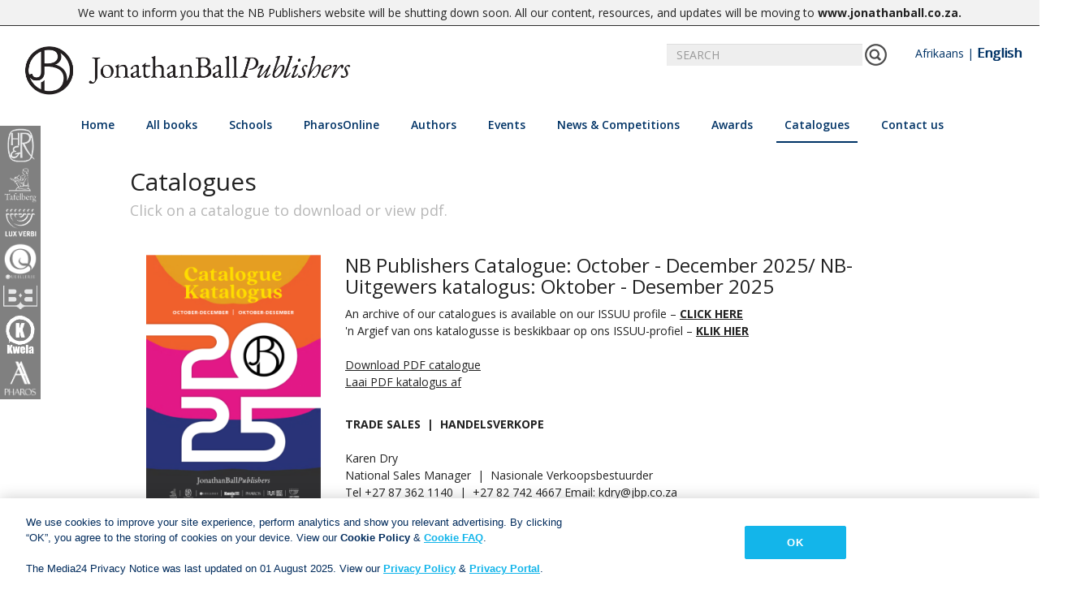

--- FILE ---
content_type: text/html; charset=utf-8
request_url: http://nb.netgen.cloud/en/catalogues
body_size: 13511
content:
<!DOCTYPE html>

<html class="no-js">
<head>
    <meta charset="utf-8">
    <meta name="viewport" content="width=device-width, initial-scale=1, shrink-to-fit=no">
    <title>Jonathan Ball Publishers | Catalogues</title>

    
    <link rel="apple-touch-icon" sizes="57x57" href="/Content/images/favicon/JBP-Favicon.jpg">
    <link rel="apple-touch-icon" sizes="60x60" href="/Content/images/favicon/JBP-Favicon.jpg">
    <link rel="apple-touch-icon" sizes="72x72" href="/Content/images/favicon/JBP-Favicon.jpg">
    <link rel="apple-touch-icon" sizes="76x76" href="/Content/images/favicon/JBP-Favicon.jpg">
    <link rel="apple-touch-icon" sizes="114x114" href="/Content/images/favicon/JBP-Favicon.jpg">
    <link rel="apple-touch-icon" sizes="120x120" href="/Content/images/favicon/JBP-Favicon.jpg">
    <link rel="apple-touch-icon" sizes="144x144" href="/Content/images/favicon/JBP-Favicon.jpg">
    <link rel="apple-touch-icon" sizes="152x152" href="/Content/images/favicon/JBP-Favicon.jpg">
    <link rel="apple-touch-icon" sizes="180x180" href="/Content/images/favicon/JBP-Favicon.jpg">
    <link rel="icon" type="image/png" sizes="192x192" href="/Content/images/favicon/JBP-Favicon.jpg">
    <link rel="icon" type="image/png" sizes="32x32" href="/Content/images/favicon/JBP-Favicon.jpg">
    <link rel="icon" type="image/png" sizes="96x96" href="/Content/images/favicon/JBP-Favicon.jpg">
    <link rel="icon" type="image/png" sizes="16x16" href="/Content/images/favicon/JBP-Favicon.jpg">
    <link rel="manifest" href="/Content/images/favicon/manifest.json">
    <meta name="msapplication-TileColor" content="#ffffff">
    <meta name="msapplication-TileImage" content="/Content/images/favicon/JBP-Favicon.jpg">
    <meta name="theme-color" content="#ffffff">

    <link href="/Content/kendo/kendo.common-material.min.css" rel="stylesheet"/>
<link href="/Content/kendo/kendo.material.min.css" rel="stylesheet"/>

    <link href="/Content/bootstrap.css" rel="stylesheet"/>
<link href="/Content/Site.css" rel="stylesheet"/>
<link href="/Scripts/slick/slick-theme.css" rel="stylesheet"/>
<link href="/Scripts/slick/slick.css" rel="stylesheet"/>
<link href="/Content/font-awesome.min.css" rel="stylesheet"/>
<link href="/Content/bootstrap-social.css" rel="stylesheet"/>
<link href="/Content/social-share-kit.css" rel="stylesheet"/>

    <script src="/Scripts/modernizr-custom.js"></script>

    <script src="/Scripts/jquery-1.10.2.js"></script>
<script src="/Scripts/slick/slick.js"></script>
<script src="/Scripts/blazy.min.js"></script>
<script src="/Scripts/responsive-paginate.js"></script>

    <script src="/Scripts/popper.min.js"></script>
<script src="/Scripts/bootstrap.js"></script>
<script src="/Scripts/respond.js"></script>

    <script src="/Scripts/kendo/kendo.all.min.js"></script>
<script src="/Scripts/kendo/kendo.aspnetmvc.min.js"></script>

    <link href="https://fonts.googleapis.com/css?family=Open+Sans:400,600,700" rel="stylesheet">
    <script src="https://cdn.jsdelivr.net/npm/vue"></script>


    <!-- Google tag (gtag.js) -->
    <script async src="https://www.googletagmanager.com/gtag/js?id=G-1907LSZ9P8"></script>
    <script>
        window.dataLayer = window.dataLayer || []; function gtag() { dataLayer.push(arguments); }
        gtag('js', new Date());
        gtag('config', 'G-1907LSZ9P8');
    </script>

    <!-- OneTrust Cookies Consent Notice start for nb.co.za -->

    <script src=https://cdn.cookielaw.org/scripttemplates/otSDKStub.js type="text/javascript" charset="UTF-8" data-domain-script="93a1f410-fa59-4076-987e-a5deb3e945a2"></script>

    <script type="text/javascript">

        function OptanonWrapper() { }

    </script>

    <!-- OneTrust Cookies Consent Notice end for nb.co.za -->


    
    <div id="notice" style="text-align: center; border-bottom: 1px solid #2d2d2d; background-color: #f2f2f2;padding: 5px 0; font-size: 14px;"><div class="container">We want to inform you that the NB Publishers website will be shutting down soon. All our content, resources, and updates will be moving to <a href="https://www.jonathanball.co.za" target="_blank" title="Jonathan Ball Publishers"><strong>www.jonathanball.co.za</strong></a><strong>.</strong></div></div>

</head>
<body>

    <div id="imprintSideBar" class="imprint-bar hide-for-mobile">
        <a>
            <div class="imprint-image HR" id="Human & Rousseau">
                <img src="/Content/images/imprints/HRLight.png" />
            </div>
        </a>
        <a>
            <div class="imprint-image TF" id="Tafelberg">
                <img src="/Content/images/white_imprints/Tafelberg - NaamLogo.png" />
            </div>
        </a>
        <a>
            <div class="imprint-image LV" id="Lux Verbi">
                <img src="/Content/images/white_imprints/Lux Verbi - NameLogo.png" />
            </div>
        </a>
        <a>
            <div class="imprint-image QU" id="Queillerie">
                <img src="/Content/images/white_imprints/Queillerie - NameLogo.png" />
            </div>
        </a>
        <a>
            <div class="imprint-image BB" id="Best Books">
                <img src="/Content/images/imprints/BestBooksLightCut.png" />
            </div>
        </a>
        <a>
            <div class="imprint-image KW" id="Kwela">
                <img src="/Content/images/white_imprints/Kwela Books - NameLogo.png" />
            </div>
        </a>
        <a>
            <div class="imprint-image PH" id="Pharos">
                <img src="/Content/images/white_imprints/Pharos - NameLogo.png" />
            </div>
        </a>
    </div>

    <div id="main">
        <header>
            <nav class="navbar center">
                <div class="container-fluid">
                    <div id="nblogomain" class="navbar-header">
                        <a class="navbar-brand" href="/en/home">
                            <img src="/Content/images/JBP_Landscape Logo-Black.png" id="nb-logo" class="NB-logo" />
                        </a>
                        <button type="button" class="navbar-toggle" data-toggle="collapse" data-target="#navbar" style="margin-top: 20px; width: 40px">
                            <i class="fa fa-bars"></i>
                        </button>
                    </div>
                    <div id="bestbooksLogomain" class="navbar-header hidden">
                        <a class="navbar-brand" href="/en/school/single">
                            <img id="nb-logo" src="/Content/images/imprints/BEST_BOOKS.png" class="NB-logo" />
                        </a>
                        <button type="button" class="navbar-toggle" data-toggle="collapse" data-target="#navbar" style="margin-top: 20px; width: 40px">
                            <i class="fa fa-bars"></i>
                        </button>
                    </div>

                        <div class="searchbar" style="display:none" id="searchBar">
                            <div class="input-group" style="width:520px; right: 30px;">
                                <input id="searchField" type="text" class="form-control" placeholder="SEARCH" onkeyup="test()">
                                <span id="searchButton" class="input-group-addon">
                                    <img src="/Content/images/test_pics/search-icon.png" onclick="searchBooks()" />
                                </span>
                                <span style="margin-left: 20px; margin-right:20px;">
                                    <a id="Afr" href="javascript:selectLanguage('af')">Afrikaans</a> | <a id="Eng" href="javascript:selectLanguage('en')">English</a>
                                </span>
                            </div>
                        </div>


                    <div class="row menubar" style="padding-bottom:10px; width: 100%;">
                        <div class="collapse navbar-collapse hover-underline-menu navbar-inner" id="navbar" data-menu-underline-from-center>
                            <ul class="nav navbar-nav menu">
                                <li><a href="/en/home" id="homeTab">Home</a></li>
                                <li id="booksTab" class="dropdown" style="cursor:pointer">
                                    <a class="dropdown-toggle" data-toggle="dropdown">All books</a>
                                    <ul class="dropdown-menu multi-column columns-3" data-menu-remove-underline>
                                            <div class="col-lg-3 col-md-3 col-sm-4">
                                                <ul class="multi-column-dropdown">


                                                    <li style="break-after:avoid-column"><p>Fiction</p></li>

                                                            <li>
                                                                    <a id="genre-3" href="/en/books/afrikaans-drama">Afrikaans drama</a>
                                                            </li>
                                                            <li>
                                                                    <a id="genre-1" href="/en/books/afrikaans-novel">Afrikaans novel</a>
                                                            </li>
                                                            <li>
                                                                    <a id="genre-2" href="/en/books/afrikaans-poetry">Afrikaans poetry</a>
                                                            </li>
                                                            <li>
                                                                    <a id="genre-4" href="/en/books/afrikaans-romance-novel">Afrikaans romance novel</a>
                                                            </li>
                                                            <li>
                                                                    <a id="genre-46" href="/en/books/afrikaans-short-stories">Afrikaans short stories</a>
                                                            </li>
                                                            <li>
                                                                    <a id="genre-47" href="/en/books/english-drama">English drama</a>
                                                            </li>
                                                            <li>
                                                                    <a id="genre-5" href="/en/books/english-novel">English novel</a>
                                                            </li>
                                                            <li>
                                                                    <a id="genre-6" href="/en/books/english-poetry">English poetry</a>
                                                            </li>
                                                            <li>
                                                                    <a id="genre-56" href="/en/books/english-romance-novel">English Romance Novel</a>
                                                            </li>
                                                            <li>
                                                                    <a id="genre-7" href="/en/books/english-short-stories">English short stories</a>
                                                            </li>
                                                            <li>
                                                                    <a id="genre-9" href="/en/books/humour">Humour</a>
                                                            </li>
                                                            <li>
                                                                    <a id="genre-58" href="/en/books/military">Military</a>
                                                            </li>
                                                </ul>
                                            </div>
                                            <div class="col-lg-3 col-md-3 col-sm-4">
                                                <ul class="multi-column-dropdown">


                                                    <li style="break-after:avoid-column"><p>Nonfiction</p></li>

                                                            <li>
                                                                    <a id="genre-54" href="/en/books/autobiography">Autobiography</a>
                                                            </li>
                                                            <li>
                                                                    <a id="genre-12" href="/en/books/biography">Biography</a>
                                                            </li>
                                                            <li>
                                                                    <a id="genre-18" href="/en/books/business">Business</a>
                                                            </li>
                                                            <li>
                                                                    <a id="genre-10" href="/en/books/cookery">Cookery</a>
                                                            </li>
                                                            <li>
                                                                    <a id="genre-13" href="/en/books/current-affairs">Current affairs</a>
                                                            </li>
                                                            <li>
                                                                    <a id="genre-16" href="/en/books/family-&amp;-health">Family &amp; Health</a>
                                                            </li>
                                                            <li>
                                                                    <a id="genre-15" href="/en/books/history">History</a>
                                                            </li>
                                                            <li>
                                                                    <a id="genre-17" href="/en/books/house-and-home">House and home</a>
                                                            </li>
                                                            <li>
                                                                    <a id="genre-21" href="/en/books/lifestyle">Lifestyle</a>
                                                            </li>
                                                            <li>
                                                                    <a id="genre-59" href="/en/books/memior">Memior</a>
                                                            </li>
                                                            <li>
                                                                    <a id="genre-55" href="/en/books/mining">Mining</a>
                                                            </li>
                                                            <li>
                                                                    <a id="genre-20" href="/en/books/reference">Reference</a>
                                                            </li>
                                                            <li>
                                                                    <a id="genre-14" href="/en/books/tafelberg-short">Tafelberg short</a>
                                                            </li>
                                                            <li>
                                                                    <a id="genre-11" href="/en/books/travel">Travel</a>
                                                            </li>
                                                            <li>
                                                                    <a id="genre-19" href="/en/books/trivia-&amp;-quizzes">Trivia &amp; quizzes</a>
                                                            </li>
                                                            <li>
                                                                    <a id="genre-57" href="/en/books/true-crime">True Crime</a>
                                                            </li>
                                                            <li>
                                                                    <a id="genre-60" href="/en/books/winery">Winery</a>
                                                            </li>
                                                </ul>
                                            </div>
                                            <div class="col-lg-3 col-md-3 col-sm-4">
                                                <ul class="multi-column-dropdown">


                                                    <li style="break-after:avoid-column"><p>Children &amp; youth</p></li>

                                                            <li>
                                                                    <a id="genre-22" href="/en/books/0-6-years">0-6 years</a>
                                                            </li>
                                                            <li>
                                                                    <a id="genre-23" href="/en/books/6-9-years">6-9 years</a>
                                                            </li>
                                                            <li>
                                                                    <a id="genre-24" href="/en/books/9-12-years">9-12 years</a>
                                                            </li>
                                                            <li>
                                                                    <a id="genre-25" href="/en/books/12-14-years">12-14 years</a>
                                                            </li>
                                                            <li>
                                                                    <a id="genre-26" href="/en/books/14+years">14+ years</a>
                                                            </li>
                                                            <li>
                                                                    <a id="genre-27" href="/en/books/nonfiction-for-young-people">Nonfiction for young people</a>
                                                            </li>
                                                </ul>
                                            </div>
                                            <div class="col-lg-3 col-md-3 col-sm-4">
                                                <ul class="multi-column-dropdown">


                                                    <li style="break-after:avoid-column"><p>Christian Books</p></li>

                                                            <li>
                                                                    <a id="genre-40" href="/en/books/academic">Academic</a>
                                                            </li>
                                                            <li>
                                                                    <a id="genre-30" href="/en/books/bible-study">Bible study</a>
                                                            </li>
                                                            <li>
                                                                    <a id="genre-28" href="/en/books/bibles">Bibles</a>
                                                            </li>
                                                            <li>
                                                                    <a id="genre-38" href="/en/books/children">Children</a>
                                                            </li>
                                                            <li>
                                                                    <a id="genre-48" href="/en/books/christian-living">Christian Living</a>
                                                            </li>
                                                            <li>
                                                                    <a id="genre-31" href="/en/books/devotionals">Devotionals</a>
                                                            </li>
                                                            <li>
                                                                    <a id="genre-32" href="/en/books/fiction">Fiction</a>
                                                            </li>
                                                            <li>
                                                                    <a id="genre-39" href="/en/books/gifts">Gifts</a>
                                                            </li>
                                                            <li>
                                                                    <a id="genre-33" href="/en/books/inspiration">Inspiration</a>
                                                            </li>
                                                            <li>
                                                                    <a id="genre-36" href="/en/books/marriage-&amp;-relationships">Marriage &amp; relationships</a>
                                                            </li>
                                                            <li>
                                                                    <a id="genre-34" href="/en/books/nonfiction">Nonfiction</a>
                                                            </li>
                                                            <li>
                                                                    <a id="genre-37" href="/en/books/parenting">Parenting</a>
                                                            </li>
                                                            <li>
                                                                    <a id="genre-35" href="/en/books/prayer">Prayer</a>
                                                            </li>
                                                            <li>
                                                                    <a id="genre-29" href="/en/books/reference">Reference</a>
                                                            </li>
                                                </ul>
                                            </div>
                                            <div class="col-lg-3 col-md-3 col-sm-4">
                                                <ul class="multi-column-dropdown">


                                                    <li style="break-after:avoid-column"><p>Dictionaries &amp; References</p></li>

                                                            <li>
                                                                    <a id="genre-42" href="/en/books/crossword-dictionary">Crossword dictionary</a>
                                                            </li>
                                                            <li>
                                                                    <a id="genre-41" href="/en/books/dictionary">Dictionary</a>
                                                            </li>
                                                            <li>
                                                                    <a id="genre-44" href="https://www.pharosaanlyn.co.za">Electronic product</a>
                                                            </li>
                                                            <li>
                                                                    <a id="genre-43" href="/en/books/style-guide">Style guide</a>
                                                            </li>
                                                </ul>
                                            </div>
                                            <div class="col-lg-3 col-md-3 col-sm-4">
                                                <ul class="multi-column-dropdown">


                                                    <li style="break-after:avoid-column"><p>Educational Books</p></li>

                                                        <li><a href="/school/single">Best Books</a></li>
                                                </ul>
                                            </div>

                                        <div class="col-lg-3 col-md-3 col-sm-4">
                                            <ul class="multi-column-dropdown">
                                                <li style="break-after:avoid-column"><p>Audiobooks</p></li>
                                                <li>
                                                    <a href="/en/books/audiobook-Fiction">Fiction</a>
                                                </li>
                                                <li>
                                                    <a href="/en/books/audiobook-NonFiction">Nonfiction</a>
                                                </li>
                                                <li>
                                                    <a href="/en/books/audiobook-Children">Children &amp; youth</a>
                                                </li>
                                            </ul>
                                        </div>
                                    </ul>
                                </li>
                                <li id="schoolsTab" class="dropdown" style="cursor:pointer">
                                    <a class="dropdown-toggle" data-toggle="dropdown" id="resourceTab">Schools</a>
                                    <ul class="dropdown-menu" style="padding:30px; min-width:250px" data-menu-remove-underline>
                                        
                                        <li><a href="/en/school/single">Best Books</a></li>
                                    </ul>
                                </li>
                                <li><a href="https://www.pharosonline.co.za/" target="_blank" id="pharosTab">PharosOnline</a></li>
                                <li><a href="/en/authors" id="authorsTab">Authors</a></li>
                                <li><a href="/en/events" id="eventsTab">Events</a></li>
                                <li id="newsTab" class="dropdown" style="cursor:pointer">
                                    <a class="dropdown-toggle" data-toggle="dropdown" id="resourceTab">News &amp; Competitions</a>
                                    <ul class="dropdown-menu" style="padding:30px; min-width:250px" data-menu-remove-underline>
                                        <li><a href="/en/news_blogs">News </a></li>
                                        <li><a href="/en/Competition">Competitions</a></li>
                                    </ul>
                                </li>
                                <li><a href="/en/awards" id="awardsTab">Awards</a></li>
                                <li id="cataloguesTab" class="dropdown" style="cursor:pointer">
                                    <a class="dropdown-toggle" data-toggle="dropdown" id="cataloguesTab" href="/en/catalogues">Catalogues</a>
                                    <ul class="dropdown-menu" style="padding:30px; min-width:250px" data-menu-remove-underline>
                                            <li><a href="/en/catalogues">All Catalogues</a></li><li><a href="/en/catalogues?id=1">Trade catalogue</a></li>
                                            <li><a href="/en/catalogues?id=8">Corporate catalogue</a></li>
                                            <li><a href="/en/catalogues?id=2">New Titles catalogue</a></li>
                                            <li><a href="/en/catalogues?id=3">Lux Verbi catalogue</a></li>
                                            <li><a href="/en/catalogues?id=5">Schools catalogue</a></li>
                                            <li><a href="/en/catalogues?id=6">New All-in-one catalogue</a></li>
                                            <li><a href="/en/catalogues?id=7">Pharos catalogue</a></li>
                                        
                                    </ul>
                                </li>
                                <li id="contactTab" class="dropdown" style="cursor:pointer">
                                    <a class="dropdown-toggle" data-toggle="dropdown" id="resourceTab" href="/en/contact">Contact us</a>
                                    <ul class="dropdown-menu" style="padding:30px; min-width:250px" data-menu-remove-underline>
                                        <li><a href="/en/salesenquirey">Sales Enquiries</a></li>
                                        <li><a href="/en/publicity">Publicity Enquiries</a></li>
                                        <li><a href="/en/manuscript-publishers">Manuscript Submissions</a></li>
                                        <li><a href="/en/rightsrequest">Rights &amp; Permissions</a></li>
                                        <li><a href="/en/booksellers">Booksellers</a></li>
                                    </ul>
                                </li>
                            </ul>
                        </div>
                    </div>
                </div>
            </nav>
        </header>
        <div>
            

<div class="catalogues">

    <h2>Catalogues</h2>
    <h4>Click on a catalogue to download or view pdf.</h4>

        <div class="catalogue-block" id="trade catalogue">
            <a href="/en/catalogue/ViewCatalogue/28">
                <div class="clearfix">
                    <div id="imgBlock" class="col-lg-3 col-md-3 col-sm-12">
                        <img style="max-width:100%" src="/en/helper/ReadImage/104582?bannerOrBookOrAuthor=book" />
                    </div>
                    <div id="imgBlock" class="col-lg-9 col-md-9 col-sm-12">
                        <h3>NB Publishers Catalogue: October - December 2025/ NB-Uitgewers katalogus: Oktober - Desember 2025</h3>
                        <p><p>An archive of our catalogues is available on our ISSUU profile&nbsp;&ndash;&nbsp;<a href="https://issuu.com/nbpublisher"><strong><span style="text-decoration: underline;">CLICK HERE</span></strong></a><br />
'n Argief van ons katalogusse is beskikbaar op ons ISSUU-profiel &ndash;<span>&nbsp;<a href="https://issuu.com/nbpublisher"><span style="text-decoration: underline;"><strong>KLIK HIER</strong></span></a><br />
</span><br />
<span style="text-decoration: underline;"><a href="https://www.nb.co.za/en/school/DownloadItem?fileId=104581">Download PDF catalogue</a></span><br />
<span style="text-decoration: underline;"><a href="https://www.nb.co.za/en/school/DownloadItem?fileId=104581">Laai PDF katalogus af</a><br />
<br />
</span></p>
<p><strong>TRADE SALES&nbsp; |&nbsp; HANDELSVERKOPE</strong><br />
<br />
Karen Dry<br />
National Sales Manager&nbsp; |&nbsp; Nasionale Verkoopsbestuurder<br />
Tel +27 87 362 1140&nbsp; |&nbsp; +27 82 742 4667 Email:&nbsp;<a href="mailto:">kdry@jbp.co.za</a><br />
<br />
Johan Hugo<br />
Key Account Manager: Inland | Sleutelkli&euml;ntbestuurder: Binneland<br />
+27 76 188 3030 Email:&nbsp;<a href="mailto:">jhugo@jbp.co.za</a><br />
<br />
Melitta Kwak<br />
Key Account Manager: Coastal Areas&nbsp; |&nbsp; Sleutelkli&euml;ntbestuurder: Kusgebied<br />
Tel +27 21 406 4806&nbsp; |&nbsp; + 27 74 482 3849 Email:&nbsp;<a href="mailto:">mkwak@jbp.co.za</a><br />
<br />
<br />
<strong>DIGITAL SALES&nbsp; |&nbsp; DIGITALE VERKOPE</strong><br />
<br />
Samantha Jacobs<br />
Digital &amp; Corporate Sales Manager | Digitale &amp; Korporatiewe Verkoopsbestuurder<br />
Tel +27 11 601 8100 | +27 83 498 1894 Email:&nbsp;<a href="mailto:">sjacobs2@jonathanball.co.za</a><br />
<br />
<strong>PHAROSONLINE&nbsp; |&nbsp; PHAROSAANLYN</strong><br />
<br />
Email:&nbsp;<a href="mailto:sales@pharosonline.co.za">sales@pharosonline.co.za</a><br />
<br />
<strong>SCHOOLS&nbsp; |&nbsp; SKOLE</strong><br />
<br />
Shamala Stoffels<br />
Client Relations Managing Agent&nbsp; |&nbsp; Kli&euml;ntverhoudingsbestuursagent<br />
Tel +27 21 406 2862 Email:&nbsp;<a href="mailto:">sstoffels@jbp.co.za</a></p>
<div>&nbsp;</div></p>
                    </div>
                </div>
            </a>
        </div>
        <div class="catalogue-block" id="trade catalogue">
            <a href="/en/catalogue/ViewCatalogue/27">
                <div class="clearfix">
                    <div id="imgBlock" class="col-lg-3 col-md-3 col-sm-12">
                        <img style="max-width:100%" src="/en/helper/ReadImage/104212?bannerOrBookOrAuthor=book" />
                    </div>
                    <div id="imgBlock" class="col-lg-9 col-md-9 col-sm-12">
                        <h3>NB Publishers Catalogue: July - September 2025/ NB-Uitgewers katalogus: Julie - September 2025</h3>
                        <p><p><span></span></p>
<p><span>An archive of our catalogues is available on our ISSUU profile&nbsp;&ndash;&nbsp;<a href="https://issuu.com/nbpublisher"><strong><span style="text-decoration: underline;">CLICK HERE</span></strong></a></span><br />
'n Argief van ons katalogusse is beskikbaar op ons ISSUU-profiel &ndash;<span style="font-weight: bold; text-decoration: underline;"> <a href="https://issuu.com/nbpublisher">KLIK HIER</a><br />
</span><span><br />
<span style="text-decoration: underline;"><a href="https://www.nb.co.za/af/school/DownloadItem?fileId=104494">Download PDF catalogue</a></span><br />
<span style="text-decoration: underline;"><a href="https://www.nb.co.za/af/school/DownloadItem?fileId=104494">Laai PDF katalogus af</a><br />
<br />
</span></span></p>
<p><strong><span>TRADE SALES&nbsp; |&nbsp; HANDELSVERKOPE</span></strong><span><br />
<br />
Karen Dry<br />
National Sales Manager&nbsp; |&nbsp; Nasionale Verkoopsbestuurder<br />
Tel +27 87 362 1140&nbsp; |&nbsp; +27 82 742 4667 Email:&nbsp;</span><a href="mailto:pdutoit@nb.co.za"><span>kdry@nb.co.za</span></a><span><br />
<br />
Johan Hugo<br />
Key Account Manager: Inland | Sleutelkli&euml;ntbestuurder: Binneland<br />
+27 76 188 3030 Email:&nbsp;</span><a href="http://"><span>Johan.Hugo@nb.co.za</span></a><span><br />
<br />
Melitta Kwak<br />
Key Account Manager: Coastal Areas&nbsp; |&nbsp; Sleutelkli&euml;ntbestuurder: Kusgebied<br />
Tel +27 21 406 4806&nbsp; |&nbsp; + 27 74 482 3849 Email:&nbsp;</span><a href="mailto:Melitta.Kwak@nb.co.za"><span>Melitta.Kwak@nb.co.za</span></a><span><br />
<br />
<br />
<strong><span>DIGITAL SALES&nbsp; |&nbsp; DIGITALE VERKOPE</span></strong><br />
<br />
Marietta Schoeman<br />
Digital &amp; Corporate Sales Manager | Digitale &amp; Korporatiewe Verkoopsbestuurder<br />
Tel + 27 021 406 3306&nbsp; |&nbsp; + 27 83 274 6564 Email:&nbsp;</span><a href="mailto:marietta@nb.co.za"><span>marietta@nb.co.za</span></a><span><br />
<br />
<strong><span>PHAROSONLINE&nbsp; |&nbsp; PHAROSAANLYN</span></strong><br />
<br />
Email:&nbsp;</span><a href="mailto:sales@pharosonline.co.za"><span>sales@pharosonline.co.za</span></a><span><br />
<br />
<strong><span>SCHOOLS&nbsp; |&nbsp; SKOLE</span></strong><br />
<br />
Shamala Stoffels<br />
Client Relations Managing Agent&nbsp; |&nbsp; Kli&euml;ntverhoudingsbestuursagent<br />
Tel +27 21 406 2862 Email:&nbsp;</span><a href="mailto:Shamala.Stoffels@nb.co.za"><span>Shamala.Stoffels@nb.co.za</span></a></p></p>
                    </div>
                </div>
            </a>
        </div>
        <div class="catalogue-block" id="trade catalogue">
            <a href="/en/catalogue/ViewCatalogue/25">
                <div class="clearfix">
                    <div id="imgBlock" class="col-lg-3 col-md-3 col-sm-12">
                        <img style="max-width:100%" src="/en/helper/ReadImage/103390?bannerOrBookOrAuthor=book" />
                    </div>
                    <div id="imgBlock" class="col-lg-9 col-md-9 col-sm-12">
                        <h3>NB Publishers Catalogue: April - June 2025/ NB-Uitgewers katalogus: April - Junie 2025</h3>
                        <p><p><span></span></p>
<p><span>An archive of our catalogues is available on our ISSUU profile&nbsp;&ndash;&nbsp;<a href="https://issuu.com/nbpublisher"><strong><span style="text-decoration: underline;">CLICK HERE</span></strong></a></span><br />
'n Argief van ons katalogusse is beskikbaar op ons ISSUU-profiel &ndash;<span style="font-weight: bold; text-decoration: underline;"> <a href="https://issuu.com/nbpublisher">KLIK HIER</a></span><span style="font-weight: bold;"><br />
<br />
</span></p>
<p><strong><span>TRADE SALES&nbsp; |&nbsp; HANDELSVERKOPE</span></strong><span><br />
<br />
Karen Dry<br />
National Sales Manager&nbsp; |&nbsp; Nasionale Verkoopsbestuurder<br />
Tel +27 87 362 1140&nbsp; |&nbsp; +27 82 742 4667 Email:&nbsp;</span><a href="mailto:pdutoit@nb.co.za"><span>kdry@nb.co.za</span></a><span><br />
<br />
Johan Hugo<br />
Key Account Manager: Inland | Sleutelkli&euml;ntbestuurder: Binneland<br />
+27 76 188 3030 Email:&nbsp;</span><a href="http://"><span>Johan.Hugo@nb.co.za</span></a><span><br />
<br />
Melitta Kwak<br />
Key Account Manager: Coastal Areas&nbsp; |&nbsp; Sleutelkli&euml;ntbestuurder: Kusgebied<br />
Tel +27 21 406 4806&nbsp; |&nbsp; + 27 74 482 3849 Email:&nbsp;</span><a href="mailto:Melitta.Kwak@nb.co.za"><span>Melitta.Kwak@nb.co.za</span></a><span><br />
<br />
<br />
<strong><span>DIGITAL SALES&nbsp; |&nbsp; DIGITALE VERKOPE</span></strong><br />
<br />
Marietta Schoeman<br />
Digital &amp; Corporate Sales Manager | Digitale &amp; Korporatiewe Verkoopsbestuurder<br />
Tel + 27 021 406 3306&nbsp; |&nbsp; + 27 83 274 6564 Email:&nbsp;</span><a href="mailto:marietta@nb.co.za"><span>marietta@nb.co.za</span></a><span><br />
<br />
<strong><span>PHAROSONLINE&nbsp; |&nbsp; PHAROSAANLYN</span></strong><br />
<br />
Email:&nbsp;</span><a href="mailto:sales@pharosonline.co.za"><span>sales@pharosonline.co.za</span></a><span><br />
<br />
<strong><span>SCHOOLS&nbsp; |&nbsp; SKOLE</span></strong><br />
<br />
Shamala Stoffels<br />
Client Relations Managing Agent&nbsp; |&nbsp; Kli&euml;ntverhoudingsbestuursagent<br />
Tel +27 21 406 2862 Email:&nbsp;</span><a href="mailto:Shamala.Stoffels@nb.co.za"><span>Shamala.Stoffels@nb.co.za</span></a></p></p>
                    </div>
                </div>
            </a>
        </div>
        <div class="catalogue-block" id="trade catalogue">
            <a href="/en/catalogue/ViewCatalogue/24">
                <div class="clearfix">
                    <div id="imgBlock" class="col-lg-3 col-md-3 col-sm-12">
                        <img style="max-width:100%" src="/en/helper/ReadImage/103024?bannerOrBookOrAuthor=book" />
                    </div>
                    <div id="imgBlock" class="col-lg-9 col-md-9 col-sm-12">
                        <h3>NB Publishers Catalogue: January - March 2025/ NB-Uitgewers katalogus: Januarie - Maart 2025</h3>
                        <p><p><span></span></p>
<p><span>An archive of our catalogues is available on our ISSUU profile&nbsp;&ndash;&nbsp;<a href="https://issuu.com/nbpublisher"><strong><span style="text-decoration: underline;">CLICK HERE</span></strong></a></span><br />
'n Argief van ons katalogusse is beskikbaar op ons ISSUU-profiel &ndash;<span style="font-weight: bold; text-decoration: underline;"> <a href="https://issuu.com/nbpublisher">KLIK HIER</a></span><span style="font-weight: bold;"><br />
<br />
</span></p>
<p><strong><span>TRADE SALES&nbsp; |&nbsp; HANDELSVERKOPE</span></strong></p>
<p><span><br />
Karen Dry<br />
National Sales Manager&nbsp; |&nbsp; Nasionale Verkoopsbestuurder<br />
Tel +27 87 362 1140&nbsp; |&nbsp; +27 82 742 4667 Email:&nbsp;</span><a href="mailto:pdutoit@nb.co.za">kdry@nb.co.za</a></p>
<p><span>
<br />
Johan Hugo<br />
Key Account Manager: Inland | Sleutelkli&euml;ntbestuurder: Binneland<br />
+27 76 188 3030 Email:&nbsp;</span><a href="http://">Johan.Hugo@nb.co.za</a></p>
<p><span><br />
<br />
Melitta Kwak<br />
Key Account Manager: Coastal Areas&nbsp; |&nbsp; Sleutelkli&euml;ntbestuurder: Kusgebied<br />
Tel +27 21 406 4806&nbsp; |&nbsp; + 27 74 482 3849 Email:&nbsp;</span><a href="mailto:Melitta.Kwak@nb.co.za">Melitta.Kwak@nb.co.za</a></p>
<p><span><br />
<strong><span>DIGITAL SALES&nbsp; |&nbsp; DIGITALE VERKOPE</span></strong><br />
<br />
Marietta Schoeman<br />
Digital &amp; Corporate Sales Manager | Digitale &amp; Korporatiewe Verkoopsbestuurder<br />
Tel + 27 021 406 3306&nbsp; |&nbsp; + 27 83 274 6564 Email:&nbsp;</span><a href="mailto:marietta@nb.co.za">marietta@nb.co.za</a></p>
<p><span><br />
<strong><span>PHAROSONLINE&nbsp; |&nbsp; PHAROSAANLYN</span></strong><br />
<br />
Email:&nbsp;</span><a href="mailto:sales@pharosonline.co.za">sales@pharosonline.co.za</a></p>
<p><span><br />
<strong><span>SCHOOLS&nbsp; |&nbsp; SKOLE</span></strong><br />
<br />
Shamala Stoffels<br />
Client Relations Managing Agent&nbsp; |&nbsp; Kli&euml;ntverhoudingsbestuursagent<br />
Tel +27 21 406 2862 Email:&nbsp;</span><a href="mailto:Shamala.Stoffels@nb.co.za">Shamala.Stoffels@nb.co.za</a></p></p>
                    </div>
                </div>
            </a>
        </div>
        <div class="catalogue-block" id="schools catalogue">
            <a href="/en/catalogue/ViewCatalogue/23">
                <div class="clearfix">
                    <div id="imgBlock" class="col-lg-3 col-md-3 col-sm-12">
                        <img style="max-width:100%" src="/en/helper/ReadImage/101058?bannerOrBookOrAuthor=book" />
                    </div>
                    <div id="imgBlock" class="col-lg-9 col-md-9 col-sm-12">
                        <h3>Best Books Leerondersteunings materiaal | Support material for teachers 2024</h3>
                        <p><a><span>An archive of our catalogues is available on our ISSUU profile&nbsp;&ndash;&nbsp;<a href="https://issuu.com/nbpublisher"><strong><span style="text-decoration: underline;">CLICK HERE</span></strong></a><br />
'n Argief van ons katalogusse is beskikbaar op ons ISSUU-profiel &ndash;&nbsp;<a href="https://issuu.com/nbpublisher"><strong><span style="text-decoration: underline;">KLIK HIER</span></strong></a><br />
<br />
Enquiries</span>&nbsp;<br />
Tel: +27 11&nbsp;<span>601 8110</span>&nbsp;&nbsp;<br />
Fax: +27 11 622 3553&nbsp; Email:&nbsp;</a><a href="mailto:enquiries@nb.co.za">enquiries@nb.co.za&nbsp;</a><br />
<span><br />
Orders</span><span>&nbsp;</span><br />
<span>Tel: +27 11&nbsp;</span><span>601 8110</span><span>&nbsp; &nbsp; &nbsp; &nbsp; &nbsp; &nbsp; &nbsp; &nbsp; &nbsp; &nbsp; &nbsp; &nbsp; &nbsp; &nbsp; &nbsp; &nbsp; &nbsp; &nbsp; &nbsp; &nbsp; &nbsp; &nbsp; &nbsp; &nbsp; &nbsp; &nbsp;&nbsp;&nbsp;</span><br />
<span>Fax: +27 11 622 3553&nbsp; Email:&nbsp;</span><a href="mailto:orders@nb.co.za">orders@nb.co.za</a><span>&nbsp;</span><br />
<br />
<span>Returns</span><br />
<span>Tel: +27 11&nbsp;</span><span>601 8110</span><span>&nbsp; &nbsp; &nbsp; &nbsp; &nbsp; &nbsp; &nbsp; &nbsp; &nbsp; &nbsp; &nbsp; &nbsp; &nbsp; &nbsp; &nbsp; &nbsp; &nbsp; &nbsp; &nbsp; &nbsp; &nbsp; &nbsp; &nbsp; &nbsp;&nbsp;</span><br />
<span>Fax: +27 11 622 3553 Email:&nbsp;</span><a href="mailto:returns@nb.co.za">returns@nb.co.za&nbsp;</a><br />
<br />
<span>Contact</span><br />
<span>Shamala Stoffels&nbsp;</span><br />
<span>Tel: +27(0)21 406 2862 Fax: +27(0)86 589 8702&nbsp;</span><br />
<span>E-mail:&nbsp;</span><a href="mailto:shamala.stoffels@nb.co.za">shamala.stoffels@nb.co.za</a><span>&nbsp;</span></p>
                    </div>
                </div>
            </a>
        </div>
        <div class="catalogue-block" id="corporate catalogue">
            <a href="/en/catalogue/ViewCatalogue/22">
                <div class="clearfix">
                    <div id="imgBlock" class="col-lg-3 col-md-3 col-sm-12">
                        <img style="max-width:100%" src="/en/helper/ReadImage/101053?bannerOrBookOrAuthor=book" />
                    </div>
                    <div id="imgBlock" class="col-lg-9 col-md-9 col-sm-12">
                        <h3>Corporate catalogue 2024</h3>
                        <p>An archive of our catalogues is available on our ISSUU profile&nbsp;&ndash;&nbsp;<a href="https://issuu.com/nbpublisher"><span style="text-decoration: underline;"><strong>CLICK HERE</strong></span></a><br />
'n Argief van ons katalogusse is beskikbaar op ons ISSUU-profiel &ndash;<span>&nbsp;<a href="https://issuu.com/nbpublisher"><span style="text-decoration: underline;"><strong>KLIK HIER</strong></span></a></span><strong><span></span><br />
<br />
TRADE SALES&nbsp; |&nbsp; HANDELSVERKOPE</strong><br />
<br />
Karen Dry<br />
National Sales Manager&nbsp; |&nbsp; Nasionale Verkoopsbestuurder<br />
Tel +27 87 362 1140&nbsp; |&nbsp; +27 82 742 4667 Email:&nbsp;<a href="mailto:pdutoit@nb.co.za">kdry@nb.co.za</a><br />
<br />
Johan Hugo<br />
Key Account Manager: Inland | Sleutelkli&euml;ntbestuurder: Binneland<br />
+27 76 188 3030 Email:&nbsp;<a href="http:">Johan.Hugo@nb.co.za</a><br />
<br />
Melitta Kwak<br />
Key Account Manager: Coastal Areas&nbsp; |&nbsp; Sleutelkli&euml;ntbestuurder: Kusgebied<br />
Tel +27 21 406 4806&nbsp; |&nbsp; + 27 74 482 3849 Email:&nbsp;<a href="mailto:Melitta.Kwak@nb.co.za">Melitta.Kwak@nb.co.za</a><br />
<br />
<br />
<strong>DIGITAL SALES&nbsp; |&nbsp; DIGITALE VERKOPE</strong><br />
<br />
Marietta Schoeman<br />
Digital &amp; Corporate Sales Manager | Digitale &amp; Korporatiewe Verkoopsbestuurder<br />
Tel + 27 021 406 3306&nbsp; |&nbsp; + 27 83 274 6564 Email:&nbsp;<a href="mailto:marietta@nb.co.za">marietta@nb.co.za</a><br />
<br />
<strong>PHAROSONLINE&nbsp; |&nbsp; PHAROSAANLYN</strong><br />
<br />
Email:&nbsp;<a href="mailto:sales@pharosonline.co.za">sales@pharosonline.co.za</a><br />
<br />
<strong>SCHOOLS&nbsp; |&nbsp; SKOLE</strong><br />
<br />
Shamala Stoffels<br />
Client Relations Managing Agent&nbsp; |&nbsp; Kli&euml;ntverhoudingsbestuursagent<br />
Tel +27 21 406 2862 Email:&nbsp;<a href="mailto:Shamala.Stoffels@nb.co.za">Shamala.Stoffels@nb.co.za</a><br />
<div>&nbsp;</div></p>
                    </div>
                </div>
            </a>
        </div>
        <div class="catalogue-block" id="new titles catalogue">
            <a href="/en/catalogue/ViewCatalogue/21">
                <div class="clearfix">
                    <div id="imgBlock" class="col-lg-3 col-md-3 col-sm-12">
                        <img style="max-width:100%" src="/en/helper/ReadImage/100251?bannerOrBookOrAuthor=book" />
                    </div>
                    <div id="imgBlock" class="col-lg-9 col-md-9 col-sm-12">
                        <h3>New Titles Catalogue 2024 | Nuwe Titels Katalogus 2024</h3>
                        <p><p><span>An archive of our catalogues is available on our ISSUU profile&nbsp;&ndash;&nbsp;<a href="https://issuu.com/nbpublisher"><span style="text-decoration: underline;"><strong>CLICK HERE</strong></span></a><br />
'n Argief van ons katalogusse is beskikbaar op ons ISSUU-profiel &ndash;</span><span>&nbsp;<a href="https://issuu.com/nbpublisher"><span style="text-decoration: underline;"><strong>KLIK HIER</strong></span></a></span><strong><span><br />
<br />
TRADE SALES&nbsp; |&nbsp; HANDELSVERKOPE</span></strong><span><br />
<br />
Karen Dry<br />
National Sales Manager&nbsp; |&nbsp; Nasionale Verkoopsbestuurder<br />
Tel +27 87 362 1140&nbsp; |&nbsp; +27 82 742 4667 Email:&nbsp;</span><a href="mailto:pdutoit@nb.co.za"><span>kdry@nb.co.za</span></a><span><br />
<br />
Johan Hugo<br />
Key Account Manager: Inland | Sleutelkli&euml;ntbestuurder: Binneland<br />
+27 76 188 3030 Email:&nbsp;</span><a href="http://"><span>Johan.Hugo@nb.co.za</span></a><span><br />
<br />
Melitta Kwak<br />
Key Account Manager: Coastal Areas&nbsp; |&nbsp; Sleutelkli&euml;ntbestuurder: Kusgebied<br />
Tel +27 21 406 4806&nbsp; |&nbsp; + 27 74 482 3849 Email:&nbsp;</span><a href="mailto:Melitta.Kwak@nb.co.za"><span>Melitta.Kwak@nb.co.za</span></a><span><br />
<br />
<br />
<strong><span>DIGITAL SALES&nbsp; |&nbsp; DIGITALE VERKOPE</span></strong><br />
<br />
Marietta Schoeman<br />
Digital &amp; Corporate Sales Manager | Digitale &amp; Korporatiewe Verkoopsbestuurder<br />
Tel + 27 021 406 3306&nbsp; |&nbsp; + 27 83 274 6564 Email:&nbsp;</span><a href="mailto:marietta@nb.co.za"><span>marietta@nb.co.za</span></a><span><br />
<br />
<strong><span>PHAROSONLINE&nbsp; |&nbsp; PHAROSAANLYN</span></strong><br />
<br />
Email:&nbsp;</span><a href="mailto:sales@pharosonline.co.za"><span>sales@pharosonline.co.za</span></a><span><br />
<br />
<strong><span>SCHOOLS&nbsp; |&nbsp; SKOLE</span></strong><br />
<br />
Shamala Stoffels<br />
Client Relations Managing Agent&nbsp; |&nbsp; Kli&euml;ntverhoudingsbestuursagent<br />
Tel +27 21 406 2862 Email:&nbsp;</span><a href="mailto:Shamala.Stoffels@nb.co.za"><span>Shamala.Stoffels@nb.co.za</span></a></p></p>
                    </div>
                </div>
            </a>
        </div>
        <div class="catalogue-block" id="schools catalogue">
            <a href="/en/catalogue/ViewCatalogue/19">
                <div class="clearfix">
                    <div id="imgBlock" class="col-lg-3 col-md-3 col-sm-12">
                        <img style="max-width:100%" src="/en/helper/ReadImage/98744?bannerOrBookOrAuthor=book" />
                    </div>
                    <div id="imgBlock" class="col-lg-9 col-md-9 col-sm-12">
                        <h3>2024 Support materials Catalogue / 2024 Ondersteuningsmateriaal Katalogus Gr. R-12</h3>
                        <p><a><span>An archive of our catalogues is available on our ISSUU profile&nbsp;&ndash;&nbsp;<a href="https://issuu.com/nbpublisher"><strong><span style="text-decoration: underline;">CLICK HERE</span></strong></a><br />
'n Argief van ons katalogusse is beskikbaar op ons ISSUU-profiel &ndash;&nbsp;<a href="https://issuu.com/nbpublisher"><strong><span style="text-decoration: underline;">KLIK HIER</span></strong></a><br />
<br />
Enquiries</span>&nbsp;<br />
Tel: +27 11&nbsp;<span>601 8110</span>&nbsp;&nbsp;<br />
Fax: +27 11 622 3553&nbsp; Email:&nbsp;</a><a href="mailto:enquiries@nb.co.za">enquiries@nb.co.za&nbsp;</a><br />
<span><br />
Orders</span><span>&nbsp;</span><br />
<span>Tel: +27 11&nbsp;</span><span>601 8110</span><span>&nbsp; &nbsp; &nbsp; &nbsp; &nbsp; &nbsp; &nbsp; &nbsp; &nbsp; &nbsp; &nbsp; &nbsp; &nbsp; &nbsp; &nbsp; &nbsp; &nbsp; &nbsp; &nbsp; &nbsp; &nbsp; &nbsp; &nbsp; &nbsp; &nbsp; &nbsp;&nbsp;&nbsp;</span><br />
<span>Fax: +27 11 622 3553&nbsp; Email:&nbsp;</span><a href="mailto:orders@nb.co.za">orders@nb.co.za</a><span>&nbsp;</span><br />
<br />
<span>Returns</span><br />
<span>Tel: +27 11&nbsp;</span><span>601 8110</span><span>&nbsp; &nbsp; &nbsp; &nbsp; &nbsp; &nbsp; &nbsp; &nbsp; &nbsp; &nbsp; &nbsp; &nbsp; &nbsp; &nbsp; &nbsp; &nbsp; &nbsp; &nbsp; &nbsp; &nbsp; &nbsp; &nbsp; &nbsp; &nbsp;&nbsp;</span><br />
<span>Fax: +27 11 622 3553 Email:&nbsp;</span><a href="mailto:returns@nb.co.za">returns@nb.co.za&nbsp;</a><br />
<br />
<span>Contact</span><br />
<span>Shamala Stoffels&nbsp;</span><br />
<span>Tel: +27(0)21 406 2862 Fax: +27(0)86 589 8702&nbsp;</span><br />
<span>E-mail:&nbsp;</span><a href="mailto:shamala.stoffels@nb.co.za">shamala.stoffels@nb.co.za</a><span>&nbsp;</span></p>
                    </div>
                </div>
            </a>
        </div>
        <div class="catalogue-block" id="schools catalogue">
            <a href="/en/catalogue/ViewCatalogue/18">
                <div class="clearfix">
                    <div id="imgBlock" class="col-lg-3 col-md-3 col-sm-12">
                        <img style="max-width:100%" src="/en/helper/ReadImage/103547?bannerOrBookOrAuthor=book" />
                    </div>
                    <div id="imgBlock" class="col-lg-9 col-md-9 col-sm-12">
                        <h3>Schools Catalogue | Skolekatalogus 2025/26</h3>
                        <p>An archive of our catalogues is available on our ISSUU profile&nbsp;&ndash;&nbsp;<a href="https://issuu.com/nbpublisher"><strong><span style="text-decoration: underline;">CLICK HERE</span></strong></a><br />
'n Argief van ons katalogusse is beskikbaar op ons ISSUU-profiel &ndash;<span>&nbsp;<a href="https://issuu.com/nbpublisher"><span style="text-decoration: underline;"><strong>KLIK HIER</strong></span></a></span><span style="text-decoration: underline;"><br />
<br />
Enquiries</span>&nbsp;<br />
Tel: +27 11&nbsp;601 8110&nbsp;&nbsp;<br />
Fax: +27 11 622 3553&nbsp; Email:&nbsp;<a href="mailto:enquiries@nb.co.za">enquiries@nb.co.za&nbsp;</a><br />
<span style="text-decoration: underline;"><br />
Orders</span>&nbsp;<br />
Tel: +27 11&nbsp;601 8110&nbsp; &nbsp; &nbsp; &nbsp; &nbsp; &nbsp; &nbsp; &nbsp; &nbsp; &nbsp; &nbsp; &nbsp; &nbsp; &nbsp; &nbsp; &nbsp; &nbsp; &nbsp; &nbsp; &nbsp; &nbsp; &nbsp; &nbsp; &nbsp; &nbsp; &nbsp;&nbsp;&nbsp;<br />
Fax: +27 11 622 3553&nbsp; Email:&nbsp;<a href="mailto:orders@nb.co.za">orders@nb.co.za</a>&nbsp;<br />
<br />
<span style="text-decoration: underline;">Returns</span><br />
Tel: +27 11&nbsp;601 8110&nbsp; &nbsp; &nbsp; &nbsp; &nbsp; &nbsp; &nbsp; &nbsp; &nbsp; &nbsp; &nbsp; &nbsp; &nbsp; &nbsp; &nbsp; &nbsp; &nbsp; &nbsp; &nbsp; &nbsp; &nbsp; &nbsp; &nbsp; &nbsp;&nbsp;<br />
Fax: +27 11 622 3553 Email:&nbsp;<a href="mailto:returns@nb.co.za">returns@nb.co.za&nbsp;</a><br />
<br />
<span style="text-decoration: underline;">Contact</span><br />
Shamala Stoffels&nbsp;<br />
Tel: +27(0)21 406 2862 Fax: +27(0)86 589 8702&nbsp;<br />
E-mail:&nbsp;<a href="mailto:shamala.stoffels@nb.co.za">shamala.stoffels@nb.co.za</a>&nbsp;</p>
                    </div>
                </div>
            </a>
        </div>
        <div class="catalogue-block" id="lux verbi catalogue">
            <a href="/en/catalogue/ViewCatalogue/9">
                <div class="clearfix">
                    <div id="imgBlock" class="col-lg-3 col-md-3 col-sm-12">
                        <img style="max-width:100%" src="/en/helper/ReadImage/98885?bannerOrBookOrAuthor=book" />
                    </div>
                    <div id="imgBlock" class="col-lg-9 col-md-9 col-sm-12">
                        <h3>Lux Verbi Catalogue | Katalogus 2024</h3>
                        <p><a>An archive of our catalogues is available on our ISSUU profile&nbsp;&ndash;<strong>&nbsp;<a href="https://issuu.com/nbpublisher"><span style="text-decoration: underline;">CLICK HERE</span></a><br />
</strong>'n Argief van ons katalogusse is beskikbaar op ons ISSUU-profiel &ndash;<strong><span>&nbsp;<a href="https://issuu.com/nbpublisher"><span style="text-decoration: underline;">KLIK HIER</span></a></span><br />
<br />
TRADE SALES&nbsp; |&nbsp; HANDELSVERKOPE</strong><br />
<br />
</a>Karen Dry<br />
National Sales Manager&nbsp; |&nbsp; Nasionale Verkoopsbestuurder<br />
Tel +27 87 362 1140&nbsp; |&nbsp; +27 82 742 4667 Email:&nbsp;<a href="mailto:pdutoit@nb.co.za">kdry@nb.co.za</a><br />
<br />
Johan Hugo<br />
Key Account Manager: Inland | Sleutelkli&euml;ntbestuurder: Binneland<br />
+27 76 188 3030 Email:&nbsp;<a href="http:">Johan.Hugo@nb.co.za</a><br />
<br />
Melitta Kwak<br />
Key Account Manager: Coastal Areas&nbsp; |&nbsp; Sleutelkli&euml;ntbestuurder: Kusgebied<br />
Tel +27 21 406 4806&nbsp; |&nbsp; + 27 74 482 3849 Email:&nbsp;<a href="mailto:Melitta.Kwak@nb.co.za">Melitta.Kwak@nb.co.za</a><a href="mailto:Melitta.Kwak@nb.co.za"></a><br />
<br />
<br />
<strong>DIGITAL SALES&nbsp; |&nbsp; DIGITALE VERKOPE</strong><br />
<br />
<span></span>Marietta Schoeman<br />
Digital &amp; Corporate Sales Manager | Digitale &amp; Korporatiewe Verkoopsbestuurder<br />
Tel + 27 021 406 3306&nbsp; |&nbsp; + 27 83 274 6564 Email:&nbsp;<a href="mailto:marietta@nb.co.za">marietta@nb.co.za</a><a href="mailto:marietta@nb.co.za"></a></p>
                    </div>
                </div>
            </a>
        </div>
        <div class="catalogue-block" id="pharos catalogue">
            <a href="/en/catalogue/ViewCatalogue/4">
                <div class="clearfix">
                    <div id="imgBlock" class="col-lg-3 col-md-3 col-sm-12">
                        <img style="max-width:100%" src="/en/helper/ReadImage/98887?bannerOrBookOrAuthor=book" />
                    </div>
                    <div id="imgBlock" class="col-lg-9 col-md-9 col-sm-12">
                        <h3>Pharos Catalogue | Katalogus 2024</h3>
                        <p><a><strong></strong></a>An archive of our catalogues is available on our ISSUU profile&nbsp;&ndash;<strong>&nbsp;<a href="https://issuu.com/nbpublisher"><span style="text-decoration: underline;">CLICK HERE</span></a><br />
</strong>'n Argief van ons katalogusse is beskikbaar op ons ISSUU-profiel &ndash;<strong><span>&nbsp;<a href="https://issuu.com/nbpublisher"><span style="text-decoration: underline;">KLIK HIER</span></a></span><br />
<br />
TRADE SALES&nbsp; |&nbsp; HANDELSVERKOPE</strong><br />
<br />
Karen Dry<br />
National Sales Manager&nbsp; |&nbsp; Nasionale Verkoopsbestuurder<br />
Tel +27 87 362 1140&nbsp; |&nbsp; +27 82 742 4667 Email:&nbsp;<a href="mailto:pdutoit@nb.co.za">kdry@nb.co.za</a><br />
<br />
Johan Hugo<br />
Key Account Manager: Inland | Sleutelkli&euml;ntbestuurder: Binneland<br />
+27 76 188 3030 Email:&nbsp;<a href="http:">Johan.Hugo@nb.co.za</a><br />
<br />
Melitta Kwak<br />
Key Account Manager: Coastal Areas&nbsp; |&nbsp; Sleutelkli&euml;ntbestuurder: Kusgebied<br />
Tel +27 21 406 4806&nbsp; |&nbsp; + 27 74 482 3849 Email:&nbsp;<a href="mailto:Melitta.Kwak@nb.co.za">Melitta.Kwak@nb.co.za</a><a href="mailto:Melitta.Kwak@nb.co.za"></a><br />
<br />
<br />
<strong>DIGITAL SALES&nbsp; |&nbsp; DIGITALE VERKOPE</strong><br />
<br />
Marietta Schoeman<br />
Digital &amp; Corporate Sales Manager | Digitale &amp; Korporatiewe Verkoopsbestuurder<br />
Tel + 27 021 406 3306&nbsp; |&nbsp; + 27 83 274 6564 Email:&nbsp;<a href="mailto:marietta@nb.co.za">marietta@nb.co.za</a><a href="mailto:marietta@nb.co.za"></a><br />
<br />
<strong>PHAROSONLINE&nbsp; |&nbsp; PHAROSAANLYN</strong><br />
<br />
Email:&nbsp;<a href="mailto:sales@pharosonline.co.za">sales@pharosonline.co.za</a><br />
<br />
<strong>SCHOOLS&nbsp; |&nbsp; SKOLE</strong><br />
<br />
Shamala Stoffels<br />
Client Relations Managing Agent&nbsp; |&nbsp; Kli&euml;ntverhoudingsbestuursagent<br />
Tel +27 21 406 2862 Email:&nbsp;<a href="mailto:Shamala.Stoffels@nb.co.za">Shamala.Stoffels@nb.co.za</a><a href="mailto:Melitta.Kwak@nb.co.za"></a></p>
                    </div>
                </div>
            </a>
        </div>
</div>

<script>

    $("#cataloguesTab").addClass("selected-menu-item");

    function downloadCatalogue(catalogueFileId) {
        var location = window.location.protocol + "//" + window.location.host + "/catalogue/DownloadCatalogue?fileId=" + catalogueFileId;
        window.open(location, "_blank");
    }

</script>
        </div>
        <footer class="row clearfix">
            <div class="blue-detail-block clearfix">
                <div class="col-md-6 col-sm-12">
                    <div class="row">
                        <div class="col-lg-6 col-md-6 col-sm-6">
                            <h3>CONTACT INFORMATION</h3>
                            <div class="contact-links">
                                <a href="https://www.google.co.za/maps/place/NB+Publishers/-33.918046,18.4262869,17.08z/data=!4m5!3m4!1s0x1dcc5d8a651269c5:0x912da8190c7e085d!8m2!3d-33.91795!4d18.4284801" target="_blank">
                                    <div class="address-detail-header">
                                        <i class="fa fa-map-marker"></i>
                                        <b>Physical Address: </b>
                                    </div>
                                    <div class="address-detail">
                                        12th Floor
                                    </div>
                                    <div class="address-detail">
                                        Media24 Centre
                                    </div>
                                    <div class="address-detail">
                                        40 Heerengracht
                                    </div>
                                    <div class="address-detail">
                                        Cape Town
                                    </div>
                                    <div class="address-detail">
                                        8001
                                    </div>
                                </a>
                            </div>
                            <div class="contact-links">
                                <a href="tel:+27214063033">
                                    <i class="fa fa-phone"></i>
                                    (021) 406 3033
                                </a>
                            </div>
                            <div class="contact-links">
                                <a href="tel:+27214698900">
                                    <i class="fa fa-phone"></i>
                                    (021) 469 8900
                                </a>
                            </div>
                            <div class="contact-links">
                                <a href="mailto:sales@jonathanball.co.za">
                                    <i class="fa fa-envelope"></i>
                                    services@jonathanball.co.za
                                </a>
                            </div>
                        </div>
                        <div class="col-lg-6 col-md-6 col-sm-6">
                            <h3>RECENT NEWS &amp; REVIEWS</h3>
                                <div class="row recent-blog">
                                    <a href="/en/blog/67ef5a1bfe0f48eb9e661d873cdfc687">
                                        <div class="col-md-3">
                                            <img src="/en/helper/ReadImage/104467?bannerOrBookOrAuthor=book" />
                                        </div>
                                        <div class="col-md-9">
                                            <p class="truncate-paragraph-3">SPERDATUM VERLENG VIR AFRIKAANSE JEUGBOEKKOMPETISIE <span class="description"><br />Skryf ’n jeugboek of kinderboek en staan ’n kans om R50 000 te wen!</span></p>
                                            <div style="float:right">
                                                <i>14 October 2025</i>
                                            </div>
                                        </div>
                                    </a>
                                </div>
                                <div class="row recent-blog">
                                    <a href="/en/blog/57185eb06c30474eb0634a8774fcff0a">
                                        <div class="col-md-3">
                                            <img src="/en/helper/ReadImage/103582?bannerOrBookOrAuthor=book" />
                                        </div>
                                        <div class="col-md-9">
                                            <p class="truncate-paragraph-3">“Rooikappie ennie Wolf” <span class="description"><br />Omgesit in Kaaps deur Olivia M. Coetzee</span></p>
                                            <div style="float:right">
                                                <i>30 May 2025</i>
                                            </div>
                                        </div>
                                    </a>
                                </div>
                        </div>
                    </div>
                </div>
                <div class="col-md-6 col-sm-12">
                    <div class="row">
                        <div class="col-lg-6 col-md-6 col-sm-6">
                            <h3>SOCIALS</h3>
                            <div class="social-links">
                                <a href="https://www.facebook.com/JonathanBallPublishersLocal" target="_blank">
                                    <i class="fa fa-facebook"></i>Jonathan Ball Facebook
                                </a>
                            </div>
                            <div class="social-links">
                                <a href="https://www.facebook.com/NBSkoleSchools/" target="_blank">
                                    <i class="fa fa-facebook"></i>NB Schools Facebook
                                </a>
                            </div>
                            <div class="social-links">
                                <a href="https://x.com/jbp_local" target="_blank">
                                    <i class="fa fa-twitter"></i>Twitter
                                </a>
                            </div>
                            <div class="social-links">
                                <a href="https://www.youtube.com/%40JonathanBall_Local" target="_blank">
                                    <i class="fa fa-youtube"></i>Youtube
                                </a>
                            </div>
                            <div class="social-links">
                                <a href="https://www.instagram.com/jonathanball_local/" target="_blank">
                                    <i class="fa fa-instagram"></i>Instagram
                                </a>
                            </div>
                        </div>
                        <div class="col-lg-6 col-md-6 col-sm-6">
                            <h3>QUICK LINKS</h3>
                            <div class="quick-links">
                                <a href="/en/about-us">
                                    <i class="fa fa-chevron-right"></i> About us
                                </a>
                            </div>
                            <div class="quick-links">
                                <a href="/en/catalogues">
                                    <i class="fa fa-chevron-right"></i> All catalogues
                                </a>
                            </div>
                            <div class="quick-links">
                                <a href="/en/contact">
                                    <i class="fa fa-chevron-right"></i> Contact us
                                </a>
                            </div>
                            <div class="quick-links">
                                <a href="/en/newsletter-sign-up">
                                    <i class="fa fa-chevron-right"></i> Newsletter sign up
                                </a>
                            </div>
                            <div class="quick-links">
                                <a href="/en/terms">
                                    <i class="fa fa-chevron-right"></i> Terms and Conditions
                                </a>
                            </div>
                        </div>
                    </div>
                </div>
            </div>
            <div class="row">
                <div class="col-lg-3 col-md-3 col-sm-6 footer-block border">
                    <a href="/en/salesenquirey">
                        <h2 style="">Sales enquiries</h2>
                    </a>
                </div>
                <div class="col-lg-3 col-md-3 col-sm-6 footer-block border">
                    <a href="/en/catalogues">
                        <h2>Catalogues</h2>
                    </a>
                </div>
                <div class="col-lg-3 col-md-3 col-sm-6 footer-block border">
                    <a href="/en/manuscript-publishers">
                        <h2>Manuscript submission</h2>
                    </a>
                </div>
                <div class="col-lg-3 col-md-3 col-sm-6 footer-block">
                    <a href="/en/rightsrequest">
                        <h2>Request book rights</h2>
                    </a>
                </div>
            </div>
            <div class="row">
                <div class="col-md-12 col-sm-12">
                    <p class="netgen-footer">
                        Copyright © 2018 <a href="http://nb.co.za/" target="_blank"><u><b>Jonathan Ball Publishers</b></u></a>. <a href="/en/terms">All rights reserved.</a> <br>
                        Developed By: <a href="http://www.netgen.co.za" target="_blank"><u><b>Netgen Custom Software</b></u></a>
                    </p>
                </div>
            </div>
        </footer>
        

    </div>
</body>
</html>

<script src="https://unpkg.com/sweetalert/dist/sweetalert.min.js"></script>


<script>
    $(document).ready(function () {
        $("#Eng").addClass("selectedLanguage");       
    });


    $('#searchField').keypress(function (event) {
        var keycode = (event.keyCode ? event.keyCode : event.which);
        if (keycode == '13') {
            searchBooks();
        }
    });

    //function selectLanguage(language) {
    //    var newURL = "";
    //    var currentURL = window.location.href;

    //    if (currentURL.split('/')[3] ==  "") {
    //        currentURL = currentURL + "en";
    //    }

    //    if (currentURL.split('/')[3] != "en" && currentURL.split('/')[3] != "af" ) {
    //        var pieces = currentURL.split('/');
    //        currentURL = "";
    //        for (i = 0; i < pieces.length; i++) {
    //            if (i == 3) {
    //                currentURL += "en/" + pieces[i] + "/";
    //            }
    //            else if (i == pieces.length - 1)
    //            {
    //                currentURL += pieces[i];
    //            }
    //            else {
    //                currentURL += pieces[i] + "/";
    //            }
    //        }
    //    }

    //    var pieces = currentURL.split("/");

    //    if (language == "af") {
    //        var index = pieces.indexOf("en");
    //        pieces[index] = "af";
    //    }
    //    else {
    //        var index = pieces.indexOf("af");
    //        pieces[index] = "en";
    //    }

    //    for (i = 0; i < pieces.length; i++) {
    //        if (i == pieces.length - 1) {
    //            newURL += pieces[i];
    //        }
    //        else {
    //            newURL += pieces[i] + "/";
    //        }
    //    }
    //    sessionStorage.setItem("LangChange", "y");

    //    window.location.replace(newURL);
    //}

    function selectLanguage(language) {
        var newURL = "";
        var currentURL = window.location.href;

        var validLanguages = ["en", "af"];

        // Extract the language from the current URL
        var currentLanguage = currentURL.split('/')[3];

        // If the language is not valid, set it to "en"
        if (!validLanguages.includes(currentLanguage)) {
            currentLanguage = "en";
        }

        // Update the language to the desired language (en or af)
        if (language === "af") {
            currentLanguage = "af";
        } else {
            currentLanguage = "en";
        }

        // Replace the language in the current URL with the new language
        var pieces = currentURL.split('/');
        pieces[3] = currentLanguage;

        for (var i = 0; i < pieces.length; i++) {
            if (i === pieces.length - 1) {
                newURL += pieces[i];
            } else {
                newURL += pieces[i] + "/";
            }
        }

        sessionStorage.setItem("LangChange", "y");
        window.location.replace(newURL);
    }


    $('ul.nav li.dropdown').hover(function () {
        $(this).find('.dropdown-menu').stop(true, true).delay(200).fadeIn(500);
    }, function () {
        $(this).find('.dropdown-menu').stop(true, true).delay(200).fadeOut(500);
    });

    function toggleSideNav() {
        var width = document.getElementById("Sidenav").style.width;
        if (width != "0px" && width != "") {
            document.getElementById("Sidenav").style.width = "0";
        }
        else {
            document.getElementById("Sidenav").style.width = "250px";
        }
    }

    function searchBooks() {
        if ($("#searchField").val().replace(/\s/g, '').length) {
            var searchKey = $("#searchField").val().replace('&', "%26");
            window.location = window.location.protocol + "//" + window.location.host + "/en/book-search?keyword=" + searchKey;

            var posturl = window.location.protocol + "//" + window.location.host + "/en/book-search";
            var id = currentDataItem.Id;

            var data = {
                keyword: searchKey
            };

            $.ajax({
                url: posturl,
                data: JSON.stringify(data),
                type: 'POST',
                dataType: 'json',
                contentType: 'application/json; charset=utf-8',
                success: function (result) {
                    if (result) {
                        rebind();
                        $("#searchField").val(searchKey);
                    }
                    else
                        swal("Delete not successful!");
                },
                async: true,
                processData: false
            });
        }
        else {
            $("#searchField").val('');
        }
    }

//--- imprint sidebar ---//
    $("#HR_icon").hover(function () { $("#HR_label").show(); }, function () { $("#HR_label").hide(); });
    $("#Taf_icon").hover(function () { $("#Taf_label").show(); }, function () { $("#Taf_label").hide(); });
    $("#Lux_icon").hover(function () { $("#Lux_label").show(); }, function () { $("#Lux_label").hide(); });
    $("#BB_icon").hover(function () { $("#BB_label").show(); }, function () { $("#BB_label").hide(); });
    $("#Q_icon").hover(function () { $("#Q_label").show(); }, function () { $("#Q_label").hide(); });
    $("#K_icon").hover(function () { $("#K_label").show(); }, function () { $("#K_label").hide(); });
    $("#Ph_icon").hover(function () { $("#Ph_label").show(); }, function () { $("#Ph_label").hide(); });
    $("#MF_icon").hover(function () { $("#MF_label").show(); }, function () { $("#MF_label").hide(); });

    $("[data-menu-underline-from-center] a").addClass("underline-from-center");
    $("[data-menu-remove-underline] a").removeClass("underline-from-center");

    function remove_style(all) {
        var i = all.length;
        var j, is_hidden;

        // Presentational attributes.
        var attr = [
            'align',
            'background',
            'bgcolor',
            'border',
            'cellpadding',
            'cellspacing',
            'color',
            'face',
            'height',
            'hspace',
            'marginheight',
            'marginwidth',
            'noshade',
            'nowrap',
            'valign',
            'vspace',
            'width',
            'vlink',
            'alink',
            'text',
            'link',
            'frame',
            'frameborder',
            'clear',
            'scrolling',
            'style'
        ];

        var attr_len = attr.length;

        while (i--) {
            is_hidden = (all[i].style.display === 'none');

            j = attr_len;

            while (j--) {
                all[i].removeAttribute(attr[j]);
            }

            var children = all[i].children;
            for (var k = 0; k < children.length; k++) {
                j = attr_len;
                while (j--) {
                    children[k].removeAttribute(attr[j]);
                }

                var grandChildren = children[k].children;
                for (var t = 0; t < grandChildren.length; t++) {
                    var w = attr_len;
                    while (w--) {
                        grandChildren[t].removeAttribute(attr[w]);
                    }

                    var greatGrandChildren = grandChildren[t].children;
                    for (var n = 0; n < greatGrandChildren.length; n++) {
                        var z = attr_len;
                        while (z--) {
                            greatGrandChildren[n].removeAttribute(attr[z]);
                        }
                    }
                }
            }

            // Re-hide display:none elements,
            // so they can be toggled via JS.
            if (is_hidden) {
                all[i].style.display = 'none';
                is_hidden = false;
            }
        }
    }

    $(".imprint-image").click(function () {
        if (this.baseURI.toLowerCase().includes("home")) {

            $("#featuredBookContainer").hide();
            $("#comingSoonContainer").hide();
            $("#newBookContainer").hide();
            $("#divLoader").show();
            $('.book-slider').slick('slickUnfilter');

            $(".main-category-label").hide();

            if ($(this).hasClass("active")) {
                $(this).removeClass("active");

                $("#newBooksHeading")[0].innerText = 'NEW BOOKS';
                $("#newBookContainer").show()
                $("#newBookContainer").load('/en/home/bookslider/newBookSlider?target=New%20Books');
                $("#comingSoonHeading").show();
                $("#comingSoonContainer").show();
                $("#comingSoonContainer").load('/en/home/bookslider/comingSoonSlider?target=Coming%20Soon%20Books');
                $("#featuredBooksHeading").show();
                $("#featuredBookContainer").show();
                $("#featuredBookContainer").load('/en/home/bookslider/featuredBookSlider?target=Featured%20Books');
            }
            else {
                $(".imprint-image").removeClass("active");
                $(this).addClass("active");

                var selectedPublisher = $(this)[0].id;

                $("#newBooksHeading")[0].innerText = selectedPublisher;

                $("#comingSoonHeading").hide();
                $("#featuredBooksHeading").hide();
                $("#featuredBookContainer")[0].innerHTML = "";
                $("#comingSoonContainer")[0].innerHTML = "";
                    var pub = $(this)[0].id.replace(' & ', '-').split(' ').join('%20');

                if (selectedPublisher != 'Best Books' && selectedPublisher != 'Pharos' && selectedPublisher != 'Lux Verbi') {
                    $("#main-category-block1").show()[0].innerText = 'Fiction';
                    $("#main-category-block2").show()[0].innerText = 'Nonfiction';

                    $("#newBookContainer").show()
                    $("#newBookContainer").load('/en/home/bookslider/newBookSlider?target=New%20Books&mainCategoryId=2&publisher=' + pub);
                    $("#comingSoonContainer").show();
                    $("#comingSoonContainer").load('/en/home/bookslider/comingSoonSlider?target=New%20Books&mainCategoryId=4&publisher=' + pub);

                    if (selectedPublisher == 'Human & Rousseau' || selectedPublisher == 'Tafelberg') {
                        $("#main-category-block3").show()[0].innerText = 'Children & Youth';
                        $("#featuredBookContainer").show();
                        $("#featuredBookContainer").load('/en/home/bookslider/featuredBookSlider?target=New%20Books&mainCategoryId=1&publisher=' + pub);
                    }
                }
                else {
                    $("#newBookContainer").show()
                    $("#newBookContainer").load('/en/home/bookslider/newBookSlider?target=New%20Books&publisher=' + pub);
                }
            }
            $("#divLoader").hide();
        }
        else {
            var pubId = $(this)[0].id;
            pubId = pubId.replace("&", "");
            pubId = pubId.replace(/\s/g, "");
            if("en" != "af")
                window.location = window.location.protocol + "//" + window.location.host + "/" + pubId;
            else
                window.location = window.location.protocol + "//" + window.location.host + "/af/" + pubId;
        }
    });
</script>